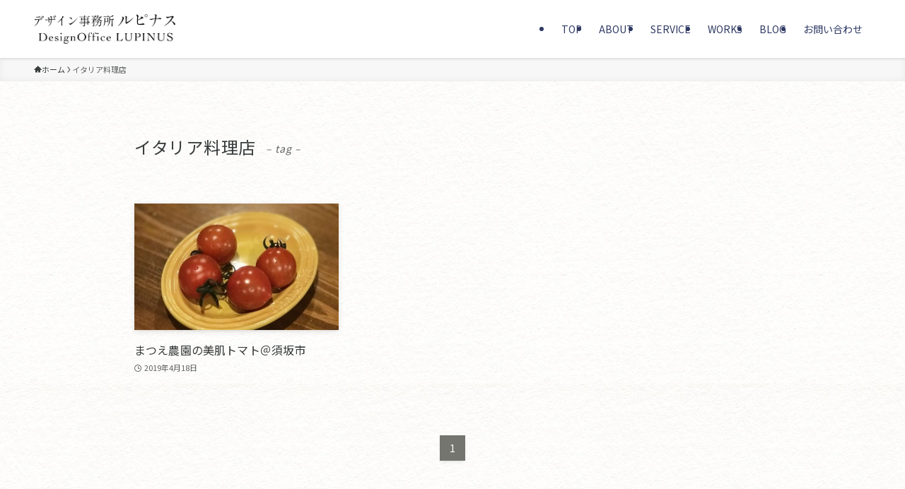

--- FILE ---
content_type: text/html; charset=UTF-8
request_url: https://lupinus-design.net/tag/%E3%82%A4%E3%82%BF%E3%83%AA%E3%82%A2%E6%96%99%E7%90%86%E5%BA%97/
body_size: 13195
content:
<!DOCTYPE html>
<html lang="ja"
	prefix="og: https://ogp.me/ns#"  data-loaded="false" data-scrolled="false" data-spmenu="closed">
<head>
<meta charset="utf-8">
<meta name="format-detection" content="telephone=no">
<meta http-equiv="X-UA-Compatible" content="IE=edge">
<meta name="viewport" content="width=device-width, viewport-fit=cover">
<title>イタリア料理店 | デザイン事務所ルピナス 長野県長野市 ホームページ印刷物デザイン制作</title>
	<style>img:is([sizes="auto" i], [sizes^="auto," i]) { contain-intrinsic-size: 3000px 1500px }</style>
	
		<!-- All in One SEO 4.1.1.2 -->
		<link rel="canonical" href="https://lupinus-design.net/tag/%E3%82%A4%E3%82%BF%E3%83%AA%E3%82%A2%E6%96%99%E7%90%86%E5%BA%97/" />
		<script type="application/ld+json" class="aioseo-schema">
			{"@context":"https:\/\/schema.org","@graph":[{"@type":"WebSite","@id":"https:\/\/lupinus-design.net\/#website","url":"https:\/\/lupinus-design.net\/","name":"\u30c7\u30b6\u30a4\u30f3\u4e8b\u52d9\u6240\u30eb\u30d4\u30ca\u30b9\u3000\u9577\u91ce\u770c\u9577\u91ce\u5e02 \u30db\u30fc\u30e0\u30da\u30fc\u30b8\u5370\u5237\u7269\u30c7\u30b6\u30a4\u30f3\u5236\u4f5c","description":"\u5973\u6027\u30c7\u30b6\u30a4\u30ca\u30fc\u306b\u3088\u308b\u30db\u30fc\u30e0\u30da\u30fc\u30b8\u5370\u5237\u7269\u5236\u4f5c\u3000\u30eb\u30d4\u30ca\u30b9\u30c7\u30b6\u30a4\u30f3 by  Emiko Kobayashi","publisher":{"@id":"https:\/\/lupinus-design.net\/#organization"}},{"@type":"Organization","@id":"https:\/\/lupinus-design.net\/#organization","name":"\u30eb\u30d4\u30ca\u30b9\u30c7\u30b6\u30a4\u30f3\u5236\u4f5c\u5ba4","url":"https:\/\/lupinus-design.net\/","sameAs":["https:\/\/twitter.com\/lupinusdesign"]},{"@type":"BreadcrumbList","@id":"https:\/\/lupinus-design.net\/tag\/%E3%82%A4%E3%82%BF%E3%83%AA%E3%82%A2%E6%96%99%E7%90%86%E5%BA%97\/#breadcrumblist","itemListElement":[{"@type":"ListItem","@id":"https:\/\/lupinus-design.net\/#listItem","position":"1","item":{"@id":"https:\/\/lupinus-design.net\/#item","name":"\u30db\u30fc\u30e0","description":"WORKS \u5236\u4f5c\u4e8b\u4f8b\u4e00\u89a7 BLOG ABOUT \u30c7\u30b6\u30a4\u30f3\u4e8b\u52d9\u6240\u30eb\u30d4\u30ca\u30b9\u3067\u306f\u3001\u30a6\u30a7\u30d6\u30fb\u5370\u5237\u7269\u30fb\u52d5\u753b\u30fbSNS\u8a2d\u8a08. [\u2026]","url":"https:\/\/lupinus-design.net\/"},"nextItem":"https:\/\/lupinus-design.net\/tag\/%e3%82%a4%e3%82%bf%e3%83%aa%e3%82%a2%e6%96%99%e7%90%86%e5%ba%97\/#listItem"},{"@type":"ListItem","@id":"https:\/\/lupinus-design.net\/tag\/%e3%82%a4%e3%82%bf%e3%83%aa%e3%82%a2%e6%96%99%e7%90%86%e5%ba%97\/#listItem","position":"2","item":{"@id":"https:\/\/lupinus-design.net\/tag\/%e3%82%a4%e3%82%bf%e3%83%aa%e3%82%a2%e6%96%99%e7%90%86%e5%ba%97\/#item","name":"\u30a4\u30bf\u30ea\u30a2\u6599\u7406\u5e97","url":"https:\/\/lupinus-design.net\/tag\/%e3%82%a4%e3%82%bf%e3%83%aa%e3%82%a2%e6%96%99%e7%90%86%e5%ba%97\/"},"previousItem":"https:\/\/lupinus-design.net\/#listItem"}]},{"@type":"CollectionPage","@id":"https:\/\/lupinus-design.net\/tag\/%E3%82%A4%E3%82%BF%E3%83%AA%E3%82%A2%E6%96%99%E7%90%86%E5%BA%97\/#collectionpage","url":"https:\/\/lupinus-design.net\/tag\/%E3%82%A4%E3%82%BF%E3%83%AA%E3%82%A2%E6%96%99%E7%90%86%E5%BA%97\/","name":"\u30a4\u30bf\u30ea\u30a2\u6599\u7406\u5e97 | \u30c7\u30b6\u30a4\u30f3\u4e8b\u52d9\u6240\u30eb\u30d4\u30ca\u30b9 \u9577\u91ce\u770c\u9577\u91ce\u5e02 \u30db\u30fc\u30e0\u30da\u30fc\u30b8\u5370\u5237\u7269\u30c7\u30b6\u30a4\u30f3\u5236\u4f5c","inLanguage":"ja","isPartOf":{"@id":"https:\/\/lupinus-design.net\/#website"},"breadcrumb":{"@id":"https:\/\/lupinus-design.net\/tag\/%E3%82%A4%E3%82%BF%E3%83%AA%E3%82%A2%E6%96%99%E7%90%86%E5%BA%97\/#breadcrumblist"}}]}
		</script>
		<!-- All in One SEO -->

<link rel='dns-prefetch' href='//webfonts.xserver.jp' />
<link rel="alternate" type="application/rss+xml" title="デザイン事務所ルピナス　長野県長野市 ホームページ印刷物デザイン制作 &raquo; フィード" href="https://lupinus-design.net/feed/" />
<link rel="alternate" type="application/rss+xml" title="デザイン事務所ルピナス　長野県長野市 ホームページ印刷物デザイン制作 &raquo; コメントフィード" href="https://lupinus-design.net/comments/feed/" />
<link rel="alternate" type="application/rss+xml" title="デザイン事務所ルピナス　長野県長野市 ホームページ印刷物デザイン制作 &raquo; イタリア料理店 タグのフィード" href="https://lupinus-design.net/tag/%e3%82%a4%e3%82%bf%e3%83%aa%e3%82%a2%e6%96%99%e7%90%86%e5%ba%97/feed/" />
<link rel='stylesheet' id='sb_instagram_styles-css' href='https://lupinus-design.net/wp-content/plugins/instagram-feed/css/sbi-styles.min.css?ver=2.9.8' type='text/css' media='all' />
<link rel='stylesheet' id='font-awesome-all-css' href='https://lupinus-design.net/wp-content/themes/swell/assets/font-awesome/v6/css/all.min.css?ver=2.15.0' type='text/css' media='all' />
<link rel='stylesheet' id='wp-block-library-css' href='https://lupinus-design.net/wp-includes/css/dist/block-library/style.min.css?ver=6.8.3' type='text/css' media='all' />
<link rel='stylesheet' id='swell-icons-css' href='https://lupinus-design.net/wp-content/themes/swell/build/css/swell-icons.css?ver=2.15.0' type='text/css' media='all' />
<link rel='stylesheet' id='main_style-css' href='https://lupinus-design.net/wp-content/themes/swell/build/css/main.css?ver=2.15.0' type='text/css' media='all' />
<link rel='stylesheet' id='swell_blocks-css' href='https://lupinus-design.net/wp-content/themes/swell/build/css/blocks.css?ver=2.15.0' type='text/css' media='all' />
<style id='swell_custom-inline-css' type='text/css'>
:root{--swl-fz--content:3.8vw;--swl-font_family:"Noto Sans JP", sans-serif;--swl-font_weight:400;--color_main:#75756f;--color_text:#383c3c;--color_link:#992672;--color_htag:#002249;--color_bg:#ffffff;--color_gradient1:#f4fce3;--color_gradient2:#ffc1ee;--color_main_thin:rgba(146, 146, 139, 0.05 );--color_main_dark:rgba(88, 88, 83, 1 );--color_list_check:#f5b1aa;--color_list_num:#996e6a;--color_list_good:#996e6a;--color_list_triangle:#f4e03a;--color_list_bad:#996e6a;--color_faq_q:#f5b1aa;--color_faq_a:#664a46;--color_icon_good:#3cd250;--color_icon_good_bg:#ecffe9;--color_icon_bad:#4b73eb;--color_icon_bad_bg:#eafaff;--color_icon_info:#f578b4;--color_icon_info_bg:#fff0fa;--color_icon_announce:#ffa537;--color_icon_announce_bg:#fff5f0;--color_icon_pen:#7a7a7a;--color_icon_pen_bg:#f7f7f7;--color_icon_book:#787364;--color_icon_book_bg:#f8f6ef;--color_icon_point:#f2d6c6;--color_icon_check:#dd80dd;--color_icon_batsu:#f36060;--color_icon_hatena:#5295cc;--color_icon_caution:#f7da38;--color_icon_memo:#84878a;--color_deep01:#e44141;--color_deep02:#3d79d5;--color_deep03:#63a84d;--color_deep04:#f09f4d;--color_pale01:#fff2f0;--color_pale02:#f3f8fd;--color_pale03:#f1f9ee;--color_pale04:#fdf9ee;--color_mark_blue:#f3eed5;--color_mark_green:#b9cdbf;--color_mark_yellow:#f5c9c4;--color_mark_orange:#e6c5cf;--border01:dotted 1px #dbdbdb;--border02:double 4px var(--color_main);--border03:dashed 2px var(--color_main);--border04:solid 1px #7c6b4c;--card_posts_thumb_ratio:61.805%;--list_posts_thumb_ratio:61.805%;--big_posts_thumb_ratio:61.805%;--thumb_posts_thumb_ratio:61.805%;--blogcard_thumb_ratio:56.25%;--color_header_bg:#ffffff;--color_header_text:#2e3963;--color_footer_bg:#ffffff;--color_footer_text:#2e3963;--container_size:1200px;--article_size:900px;--logo_size_sp:60px;--logo_size_pc:50px;--logo_size_pcfix:48px;}.swl-cell-bg[data-icon="doubleCircle"]{--cell-icon-color:#ffc977}.swl-cell-bg[data-icon="circle"]{--cell-icon-color:#94e29c}.swl-cell-bg[data-icon="triangle"]{--cell-icon-color:#eeda2f}.swl-cell-bg[data-icon="close"]{--cell-icon-color:#ec9191}.swl-cell-bg[data-icon="hatena"]{--cell-icon-color:#93c9da}.swl-cell-bg[data-icon="check"]{--cell-icon-color:#94e29c}.swl-cell-bg[data-icon="line"]{--cell-icon-color:#9b9b9b}.cap_box[data-colset="col1"]{--capbox-color:#f5b1aa;--capbox-color--bg:#fff8eb}.cap_box[data-colset="col2"]{--capbox-color:#996e6a;--capbox-color--bg:#ffffff}.cap_box[data-colset="col3"]{--capbox-color:#664a46;--capbox-color--bg:#fff0ef}.red_{--the-btn-color:#b9cdbf;--the-btn-color2:#ffbc49;--the-solid-shadow: rgba(139, 154, 143, 1 )}.blue_{--the-btn-color:#efd4cd;--the-btn-color2:#35eaff;--the-solid-shadow: rgba(179, 159, 154, 1 )}.green_{--the-btn-color:#99877a;--the-btn-color2:#756b49;--the-solid-shadow: rgba(115, 101, 92, 1 )}.is-style-btn_normal{--the-btn-radius:4px}.is-style-btn_solid{--the-btn-radius:4px}.is-style-btn_shiny{--the-btn-radius:4px}.is-style-btn_line{--the-btn-radius:4px}.post_content blockquote{padding:1.5em 2em 1.5em 3em}.post_content blockquote::before{content:"";display:block;width:5px;height:calc(100% - 3em);top:1.5em;left:1.5em;border-left:solid 1px rgba(180,180,180,.75);border-right:solid 1px rgba(180,180,180,.75);}.mark_blue{background:-webkit-linear-gradient(transparent 64%,var(--color_mark_blue) 0%);background:linear-gradient(transparent 64%,var(--color_mark_blue) 0%)}.mark_green{background:-webkit-linear-gradient(transparent 64%,var(--color_mark_green) 0%);background:linear-gradient(transparent 64%,var(--color_mark_green) 0%)}.mark_yellow{background:-webkit-linear-gradient(transparent 64%,var(--color_mark_yellow) 0%);background:linear-gradient(transparent 64%,var(--color_mark_yellow) 0%)}.mark_orange{background:-webkit-linear-gradient(transparent 64%,var(--color_mark_orange) 0%);background:linear-gradient(transparent 64%,var(--color_mark_orange) 0%)}[class*="is-style-icon_"]{color:#333;border-width:0}[class*="is-style-big_icon_"]{border-width:2px;border-style:solid}[data-col="gray"] .c-balloon__text{background:#f7f7f7;border-color:#ccc}[data-col="gray"] .c-balloon__before{border-right-color:#f7f7f7}[data-col="green"] .c-balloon__text{background:#d1f8c2;border-color:#9ddd93}[data-col="green"] .c-balloon__before{border-right-color:#d1f8c2}[data-col="blue"] .c-balloon__text{background:#e2f6ff;border-color:#93d2f0}[data-col="blue"] .c-balloon__before{border-right-color:#e2f6ff}[data-col="red"] .c-balloon__text{background:#ffebeb;border-color:#f48789}[data-col="red"] .c-balloon__before{border-right-color:#ffebeb}[data-col="yellow"] .c-balloon__text{background:#f9f7d2;border-color:#fbe593}[data-col="yellow"] .c-balloon__before{border-right-color:#f9f7d2}.-type-list2 .p-postList__body::after,.-type-big .p-postList__body::after{content: "READ MORE »";}.c-postThumb__cat{background-color:#75756f;color:#ffffff;background: repeating-linear-gradient(100deg, #75756f 0, rgba(187, 187, 178, 1 ) 100%)}.post_content h2:where(:not([class^="swell-block-"]):not(.faq_q):not(.p-postList__title)){border-left:solid 8px var(--color_htag);padding:.75em 1em;background:-webkit-linear-gradient(135deg, transparent 25%, rgba(0, 43, 91, 0.05 ) 25%, rgba(0, 43, 91, 0.05 ) 50%, transparent 50%, transparent 75%, rgba(0, 43, 91, 0.05 ) 75%, rgba(0, 43, 91, 0.05 ));background:linear-gradient(135deg, transparent 25%, rgba(0, 43, 91, 0.05 ) 25%, rgba(0, 43, 91, 0.05 ) 50%, transparent 50%, transparent 75%, rgba(0, 43, 91, 0.05 ) 75%, rgba(0, 43, 91, 0.05 ));background-size:4px 4px}.post_content h2:where(:not([class^="swell-block-"]):not(.faq_q):not(.p-postList__title))::before{position:absolute;display:block;pointer-events:none}.post_content h2.is-style-section_ttl{padding:0 5.5em}.post_content h2.is-style-section_ttl::before,.post_content h2.is-style-section_ttl::after{position:absolute;top:50%;bottom:auto;display:block;width:3em;height:1px;pointer-events:none;content:"";background:#2e3963}.post_content h2.is-style-section_ttl::before{left:2em;right:auto}.post_content h2.is-style-section_ttl::after{left:auto;right:2em}.post_content h2.is-style-section_ttl.has-text-align-left{padding-left:1.75em;padding-right:0}.post_content h2.is-style-section_ttl.has-text-align-left::before{width:1em; left:0}.post_content h2.is-style-section_ttl.has-text-align-left::after{content:none}.post_content h2.is-style-section_ttl.has-text-align-right{padding-left:0;padding-right:1.75em}.post_content h2.is-style-section_ttl.has-text-align-right::before{content:none}.post_content h2.is-style-section_ttl.has-text-align-right::after{width:1em; right:0}.l-footer__widgetArea{color:#2e3963}#body_wrap{background:url(https://lupinus-design.net/wp-content/uploads/2021/07/white.jpg) repeat left top}.l-header{box-shadow: 0 1px 4px rgba(0,0,0,.12)}.l-header__menuBtn{order:1}.l-header__customBtn{order:3}.c-gnav a::after{background:var(--color_header_text);width:100%;height:2px;transform:scaleX(0)}.p-spHeadMenu .menu-item.-current{border-bottom-color:var(--color_header_text)}.c-gnav > li:hover > a::after,.c-gnav > .-current > a::after{transform: scaleX(1)}.c-gnav .sub-menu{color:#333;background:#fff}.l-fixHeader::before{opacity:0.7}.c-widget__title.-spmenu{padding:.5em}.c-widget__title.-spmenu::before{content:"";bottom:0;left:0;width:40%;z-index:1;background:var(--color_main)}.c-widget__title.-spmenu::after{content:"";bottom:0;left:0;width:100%;background:var(--color_border)}.c-widget__title.-footer{padding:.5em}.c-widget__title.-footer::before{content:"";bottom:0;left:0;width:40%;z-index:1;background:var(--color_main)}.c-widget__title.-footer::after{content:"";bottom:0;left:0;width:100%;background:var(--color_border)}.c-secTitle{padding:.5em}.c-secTitle::before{content:"";bottom:0;left:0;width:40%;z-index:1;background:var(--color_main)}.c-secTitle::after{content:"";bottom:0;left:0;width:100%;background:var(--color_border)}.p-spMenu{color:#2e3963}.p-spMenu__inner::before{background:#ffffff;opacity:0.9}.p-spMenu__overlay{background:#2e3963;opacity:0.6}[class*="page-numbers"]{color:#fff;background-color:#dedede}.l-topTitleArea.c-filterLayer::before{background-color:#eeee22;opacity:0.2;content:""}@media screen and (min-width: 960px){:root{}}@media screen and (max-width: 959px){:root{}#body_wrap{background-image:url(https://lupinus-design.net/wp-content/uploads/2016/06/bgbg.jpg)}.l-header__logo{order:2;text-align:center}}@media screen and (min-width: 600px){:root{--swl-fz--content:14px;}}@media screen and (max-width: 599px){:root{}.post_content h2.is-style-section_ttl{padding:0 3.5em}.post_content h2.is-style-section_ttl::before{width:2em;left:1em}.post_content h2.is-style-section_ttl::after{width:2em;right:1em}}@media (min-width: 1108px) {.alignwide{left:-100px;width:calc(100% + 200px);}}@media (max-width: 1108px) {.-sidebar-off .swell-block-fullWide__inner.l-container .alignwide{left:0px;width:100%;}}.l-fixHeader .l-fixHeader__gnav{order:0}[data-scrolled=true] .l-fixHeader[data-ready]{opacity:1;-webkit-transform:translateY(0)!important;transform:translateY(0)!important;visibility:visible}.-body-solid .l-fixHeader{box-shadow:0 2px 4px var(--swl-color_shadow)}.l-fixHeader__inner{align-items:stretch;color:var(--color_header_text);display:flex;padding-bottom:0;padding-top:0;position:relative;z-index:1}.l-fixHeader__logo{align-items:center;display:flex;line-height:1;margin-right:24px;order:0;padding:16px 0}.is-style-btn_normal a,.is-style-btn_shiny a{box-shadow:var(--swl-btn_shadow)}.c-shareBtns__btn,.is-style-balloon>.c-tabList .c-tabList__button,.p-snsCta,[class*=page-numbers]{box-shadow:var(--swl-box_shadow)}.p-articleThumb__img,.p-articleThumb__youtube{box-shadow:var(--swl-img_shadow)}.p-pickupBanners__item .c-bannerLink,.p-postList__thumb{box-shadow:0 2px 8px rgba(0,0,0,.1),0 4px 4px -4px rgba(0,0,0,.1)}.p-postList.-w-ranking li:before{background-image:repeating-linear-gradient(-45deg,hsla(0,0%,100%,.1),hsla(0,0%,100%,.1) 6px,transparent 0,transparent 12px);box-shadow:1px 1px 4px rgba(0,0,0,.2)}@media (min-width:960px){.-series .l-header__inner{align-items:stretch;display:flex}.-series .l-header__logo{align-items:center;display:flex;flex-wrap:wrap;margin-right:24px;padding:16px 0}.-series .l-header__logo .c-catchphrase{font-size:13px;padding:4px 0}.-series .c-headLogo{margin-right:16px}.-series-right .l-header__inner{justify-content:space-between}.-series-right .c-gnavWrap{margin-left:auto}.-series-right .w-header{margin-left:12px}.-series-left .w-header{margin-left:auto}}@media (min-width:960px) and (min-width:600px){.-series .c-headLogo{max-width:400px}}.c-submenuToggleBtn:after{content:"";height:100%;left:0;position:absolute;top:0;width:100%;z-index:0}.c-submenuToggleBtn{cursor:pointer;display:block;height:2em;line-height:2;position:absolute;right:8px;text-align:center;top:50%;-webkit-transform:translateY(-50%);transform:translateY(-50%);width:2em;z-index:1}.c-submenuToggleBtn:before{content:"\e910";display:inline-block;font-family:icomoon;font-size:14px;transition:-webkit-transform .25s;transition:transform .25s;transition:transform .25s,-webkit-transform .25s}.c-submenuToggleBtn:after{border:1px solid;opacity:.15;transition:background-color .25s}.c-submenuToggleBtn.is-opened:before{-webkit-transform:rotate(-180deg);transform:rotate(-180deg)}.widget_categories>ul>.cat-item>a,.wp-block-categories-list>li>a{padding-left:1.75em}.c-listMenu a{padding:.75em .5em;position:relative}.c-gnav .sub-menu a:not(:last-child),.c-listMenu a:not(:last-child){padding-right:40px}.c-gnav .sub-menu .sub-menu{box-shadow:none}.c-gnav .sub-menu .sub-menu,.c-listMenu .children,.c-listMenu .sub-menu{height:0;margin:0;opacity:0;overflow:hidden;position:relative;transition:.25s}.c-gnav .sub-menu .sub-menu.is-opened,.c-listMenu .children.is-opened,.c-listMenu .sub-menu.is-opened{height:auto;opacity:1;visibility:visible}.c-gnav .sub-menu .sub-menu a,.c-listMenu .children a,.c-listMenu .sub-menu a{font-size:.9em;padding-left:1.5em}.c-gnav .sub-menu .sub-menu ul a,.c-listMenu .children ul a,.c-listMenu .sub-menu ul a{padding-left:2.25em}@media (min-width:600px){.c-submenuToggleBtn{height:28px;line-height:28px;transition:background-color .25s;width:28px}}@media (min-width:960px){.c-submenuToggleBtn:hover:after{background-color:currentcolor}}:root{--color_content_bg:var(--color_bg);}.c-widget__title.-side{padding:.5em}.c-widget__title.-side::before{content:"";bottom:0;left:0;width:40%;z-index:1;background:var(--color_main)}.c-widget__title.-side::after{content:"";bottom:0;left:0;width:100%;background:var(--color_border)}@media screen and (min-width: 960px){:root{}}@media screen and (max-width: 959px){:root{}}@media screen and (min-width: 600px){:root{}}@media screen and (max-width: 599px){:root{}}.swell-block-fullWide__inner.l-container{--swl-fw_inner_pad:var(--swl-pad_container,0px)}@media (min-width:960px){.-sidebar-on .l-content .alignfull,.-sidebar-on .l-content .alignwide{left:-16px;width:calc(100% + 32px)}.swell-block-fullWide__inner.l-article{--swl-fw_inner_pad:var(--swl-pad_post_content,0px)}.-sidebar-on .swell-block-fullWide__inner .alignwide{left:0;width:100%}.-sidebar-on .swell-block-fullWide__inner .alignfull{left:calc(0px - var(--swl-fw_inner_pad, 0))!important;margin-left:0!important;margin-right:0!important;width:calc(100% + var(--swl-fw_inner_pad, 0)*2)!important}}.-index-off .p-toc,.swell-toc-placeholder:empty{display:none}.p-toc.-modal{height:100%;margin:0;overflow-y:auto;padding:0}#main_content .p-toc{border-radius:var(--swl-radius--2,0);margin:4em auto;max-width:800px}#sidebar .p-toc{margin-top:-.5em}.p-toc .__pn:before{content:none!important;counter-increment:none}.p-toc .__prev{margin:0 0 1em}.p-toc .__next{margin:1em 0 0}.p-toc.is-omitted:not([data-omit=ct]) [data-level="2"] .p-toc__childList{height:0;margin-bottom:-.5em;visibility:hidden}.p-toc.is-omitted:not([data-omit=nest]){position:relative}.p-toc.is-omitted:not([data-omit=nest]):before{background:linear-gradient(hsla(0,0%,100%,0),var(--color_bg));bottom:5em;content:"";height:4em;left:0;opacity:.75;pointer-events:none;position:absolute;width:100%;z-index:1}.p-toc.is-omitted:not([data-omit=nest]):after{background:var(--color_bg);bottom:0;content:"";height:5em;left:0;opacity:.75;position:absolute;width:100%;z-index:1}.p-toc.is-omitted:not([data-omit=nest]) .__next,.p-toc.is-omitted:not([data-omit=nest]) [data-omit="1"]{display:none}.p-toc .p-toc__expandBtn{background-color:#f7f7f7;border:rgba(0,0,0,.2);border-radius:5em;box-shadow:0 0 0 1px #bbb;color:#333;display:block;font-size:14px;line-height:1.5;margin:.75em auto 0;min-width:6em;padding:.5em 1em;position:relative;transition:box-shadow .25s;z-index:2}.p-toc[data-omit=nest] .p-toc__expandBtn{display:inline-block;font-size:13px;margin:0 0 0 1.25em;padding:.5em .75em}.p-toc:not([data-omit=nest]) .p-toc__expandBtn:after,.p-toc:not([data-omit=nest]) .p-toc__expandBtn:before{border-top-color:inherit;border-top-style:dotted;border-top-width:3px;content:"";display:block;height:1px;position:absolute;top:calc(50% - 1px);transition:border-color .25s;width:100%;width:22px}.p-toc:not([data-omit=nest]) .p-toc__expandBtn:before{right:calc(100% + 1em)}.p-toc:not([data-omit=nest]) .p-toc__expandBtn:after{left:calc(100% + 1em)}.p-toc.is-expanded .p-toc__expandBtn{border-color:transparent}.p-toc__ttl{display:block;font-size:1.2em;line-height:1;position:relative;text-align:center}.p-toc__ttl:before{content:"\e918";display:inline-block;font-family:icomoon;margin-right:.5em;padding-bottom:2px;vertical-align:middle}#index_modal .p-toc__ttl{margin-bottom:.5em}.p-toc__list li{line-height:1.6}.p-toc__list>li+li{margin-top:.5em}.p-toc__list .p-toc__childList{padding-left:.5em}.p-toc__list [data-level="3"]{font-size:.9em}.p-toc__list .mininote{display:none}.post_content .p-toc__list{padding-left:0}#sidebar .p-toc__list{margin-bottom:0}#sidebar .p-toc__list .p-toc__childList{padding-left:0}.p-toc__link{color:inherit;font-size:inherit;text-decoration:none}.p-toc__link:hover{opacity:.8}.p-toc.-double{background:var(--color_gray);background:linear-gradient(-45deg,transparent 25%,var(--color_gray) 25%,var(--color_gray) 50%,transparent 50%,transparent 75%,var(--color_gray) 75%,var(--color_gray));background-clip:padding-box;background-size:4px 4px;border-bottom:4px double var(--color_border);border-top:4px double var(--color_border);padding:1.5em 1em 1em}.p-toc.-double .p-toc__ttl{margin-bottom:.75em}@media (min-width:960px){#main_content .p-toc{width:92%}}@media (hover:hover){.p-toc .p-toc__expandBtn:hover{border-color:transparent;box-shadow:0 0 0 2px currentcolor}}@media (min-width:600px){.p-toc.-double{padding:2em}}
</style>
<link rel='stylesheet' id='swell-parts/footer-css' href='https://lupinus-design.net/wp-content/themes/swell/build/css/modules/parts/footer.css?ver=2.15.0' type='text/css' media='all' />
<link rel='stylesheet' id='swell-page/term-css' href='https://lupinus-design.net/wp-content/themes/swell/build/css/modules/page/term.css?ver=2.15.0' type='text/css' media='all' />
<style id='classic-theme-styles-inline-css' type='text/css'>
/*! This file is auto-generated */
.wp-block-button__link{color:#fff;background-color:#32373c;border-radius:9999px;box-shadow:none;text-decoration:none;padding:calc(.667em + 2px) calc(1.333em + 2px);font-size:1.125em}.wp-block-file__button{background:#32373c;color:#fff;text-decoration:none}
</style>
<style id='global-styles-inline-css' type='text/css'>
:root{--wp--preset--aspect-ratio--square: 1;--wp--preset--aspect-ratio--4-3: 4/3;--wp--preset--aspect-ratio--3-4: 3/4;--wp--preset--aspect-ratio--3-2: 3/2;--wp--preset--aspect-ratio--2-3: 2/3;--wp--preset--aspect-ratio--16-9: 16/9;--wp--preset--aspect-ratio--9-16: 9/16;--wp--preset--color--black: #000;--wp--preset--color--cyan-bluish-gray: #abb8c3;--wp--preset--color--white: #fff;--wp--preset--color--pale-pink: #f78da7;--wp--preset--color--vivid-red: #cf2e2e;--wp--preset--color--luminous-vivid-orange: #ff6900;--wp--preset--color--luminous-vivid-amber: #fcb900;--wp--preset--color--light-green-cyan: #7bdcb5;--wp--preset--color--vivid-green-cyan: #00d084;--wp--preset--color--pale-cyan-blue: #8ed1fc;--wp--preset--color--vivid-cyan-blue: #0693e3;--wp--preset--color--vivid-purple: #9b51e0;--wp--preset--color--swl-main: var(--color_main);--wp--preset--color--swl-main-thin: var(--color_main_thin);--wp--preset--color--swl-gray: var(--color_gray);--wp--preset--color--swl-deep-01: var(--color_deep01);--wp--preset--color--swl-deep-02: var(--color_deep02);--wp--preset--color--swl-deep-03: var(--color_deep03);--wp--preset--color--swl-deep-04: var(--color_deep04);--wp--preset--color--swl-pale-01: var(--color_pale01);--wp--preset--color--swl-pale-02: var(--color_pale02);--wp--preset--color--swl-pale-03: var(--color_pale03);--wp--preset--color--swl-pale-04: var(--color_pale04);--wp--preset--gradient--vivid-cyan-blue-to-vivid-purple: linear-gradient(135deg,rgba(6,147,227,1) 0%,rgb(155,81,224) 100%);--wp--preset--gradient--light-green-cyan-to-vivid-green-cyan: linear-gradient(135deg,rgb(122,220,180) 0%,rgb(0,208,130) 100%);--wp--preset--gradient--luminous-vivid-amber-to-luminous-vivid-orange: linear-gradient(135deg,rgba(252,185,0,1) 0%,rgba(255,105,0,1) 100%);--wp--preset--gradient--luminous-vivid-orange-to-vivid-red: linear-gradient(135deg,rgba(255,105,0,1) 0%,rgb(207,46,46) 100%);--wp--preset--gradient--very-light-gray-to-cyan-bluish-gray: linear-gradient(135deg,rgb(238,238,238) 0%,rgb(169,184,195) 100%);--wp--preset--gradient--cool-to-warm-spectrum: linear-gradient(135deg,rgb(74,234,220) 0%,rgb(151,120,209) 20%,rgb(207,42,186) 40%,rgb(238,44,130) 60%,rgb(251,105,98) 80%,rgb(254,248,76) 100%);--wp--preset--gradient--blush-light-purple: linear-gradient(135deg,rgb(255,206,236) 0%,rgb(152,150,240) 100%);--wp--preset--gradient--blush-bordeaux: linear-gradient(135deg,rgb(254,205,165) 0%,rgb(254,45,45) 50%,rgb(107,0,62) 100%);--wp--preset--gradient--luminous-dusk: linear-gradient(135deg,rgb(255,203,112) 0%,rgb(199,81,192) 50%,rgb(65,88,208) 100%);--wp--preset--gradient--pale-ocean: linear-gradient(135deg,rgb(255,245,203) 0%,rgb(182,227,212) 50%,rgb(51,167,181) 100%);--wp--preset--gradient--electric-grass: linear-gradient(135deg,rgb(202,248,128) 0%,rgb(113,206,126) 100%);--wp--preset--gradient--midnight: linear-gradient(135deg,rgb(2,3,129) 0%,rgb(40,116,252) 100%);--wp--preset--font-size--small: 0.9em;--wp--preset--font-size--medium: 1.1em;--wp--preset--font-size--large: 1.25em;--wp--preset--font-size--x-large: 42px;--wp--preset--font-size--xs: 0.75em;--wp--preset--font-size--huge: 1.6em;--wp--preset--spacing--20: 0.44rem;--wp--preset--spacing--30: 0.67rem;--wp--preset--spacing--40: 1rem;--wp--preset--spacing--50: 1.5rem;--wp--preset--spacing--60: 2.25rem;--wp--preset--spacing--70: 3.38rem;--wp--preset--spacing--80: 5.06rem;--wp--preset--shadow--natural: 6px 6px 9px rgba(0, 0, 0, 0.2);--wp--preset--shadow--deep: 12px 12px 50px rgba(0, 0, 0, 0.4);--wp--preset--shadow--sharp: 6px 6px 0px rgba(0, 0, 0, 0.2);--wp--preset--shadow--outlined: 6px 6px 0px -3px rgba(255, 255, 255, 1), 6px 6px rgba(0, 0, 0, 1);--wp--preset--shadow--crisp: 6px 6px 0px rgba(0, 0, 0, 1);}:where(.is-layout-flex){gap: 0.5em;}:where(.is-layout-grid){gap: 0.5em;}body .is-layout-flex{display: flex;}.is-layout-flex{flex-wrap: wrap;align-items: center;}.is-layout-flex > :is(*, div){margin: 0;}body .is-layout-grid{display: grid;}.is-layout-grid > :is(*, div){margin: 0;}:where(.wp-block-columns.is-layout-flex){gap: 2em;}:where(.wp-block-columns.is-layout-grid){gap: 2em;}:where(.wp-block-post-template.is-layout-flex){gap: 1.25em;}:where(.wp-block-post-template.is-layout-grid){gap: 1.25em;}.has-black-color{color: var(--wp--preset--color--black) !important;}.has-cyan-bluish-gray-color{color: var(--wp--preset--color--cyan-bluish-gray) !important;}.has-white-color{color: var(--wp--preset--color--white) !important;}.has-pale-pink-color{color: var(--wp--preset--color--pale-pink) !important;}.has-vivid-red-color{color: var(--wp--preset--color--vivid-red) !important;}.has-luminous-vivid-orange-color{color: var(--wp--preset--color--luminous-vivid-orange) !important;}.has-luminous-vivid-amber-color{color: var(--wp--preset--color--luminous-vivid-amber) !important;}.has-light-green-cyan-color{color: var(--wp--preset--color--light-green-cyan) !important;}.has-vivid-green-cyan-color{color: var(--wp--preset--color--vivid-green-cyan) !important;}.has-pale-cyan-blue-color{color: var(--wp--preset--color--pale-cyan-blue) !important;}.has-vivid-cyan-blue-color{color: var(--wp--preset--color--vivid-cyan-blue) !important;}.has-vivid-purple-color{color: var(--wp--preset--color--vivid-purple) !important;}.has-black-background-color{background-color: var(--wp--preset--color--black) !important;}.has-cyan-bluish-gray-background-color{background-color: var(--wp--preset--color--cyan-bluish-gray) !important;}.has-white-background-color{background-color: var(--wp--preset--color--white) !important;}.has-pale-pink-background-color{background-color: var(--wp--preset--color--pale-pink) !important;}.has-vivid-red-background-color{background-color: var(--wp--preset--color--vivid-red) !important;}.has-luminous-vivid-orange-background-color{background-color: var(--wp--preset--color--luminous-vivid-orange) !important;}.has-luminous-vivid-amber-background-color{background-color: var(--wp--preset--color--luminous-vivid-amber) !important;}.has-light-green-cyan-background-color{background-color: var(--wp--preset--color--light-green-cyan) !important;}.has-vivid-green-cyan-background-color{background-color: var(--wp--preset--color--vivid-green-cyan) !important;}.has-pale-cyan-blue-background-color{background-color: var(--wp--preset--color--pale-cyan-blue) !important;}.has-vivid-cyan-blue-background-color{background-color: var(--wp--preset--color--vivid-cyan-blue) !important;}.has-vivid-purple-background-color{background-color: var(--wp--preset--color--vivid-purple) !important;}.has-black-border-color{border-color: var(--wp--preset--color--black) !important;}.has-cyan-bluish-gray-border-color{border-color: var(--wp--preset--color--cyan-bluish-gray) !important;}.has-white-border-color{border-color: var(--wp--preset--color--white) !important;}.has-pale-pink-border-color{border-color: var(--wp--preset--color--pale-pink) !important;}.has-vivid-red-border-color{border-color: var(--wp--preset--color--vivid-red) !important;}.has-luminous-vivid-orange-border-color{border-color: var(--wp--preset--color--luminous-vivid-orange) !important;}.has-luminous-vivid-amber-border-color{border-color: var(--wp--preset--color--luminous-vivid-amber) !important;}.has-light-green-cyan-border-color{border-color: var(--wp--preset--color--light-green-cyan) !important;}.has-vivid-green-cyan-border-color{border-color: var(--wp--preset--color--vivid-green-cyan) !important;}.has-pale-cyan-blue-border-color{border-color: var(--wp--preset--color--pale-cyan-blue) !important;}.has-vivid-cyan-blue-border-color{border-color: var(--wp--preset--color--vivid-cyan-blue) !important;}.has-vivid-purple-border-color{border-color: var(--wp--preset--color--vivid-purple) !important;}.has-vivid-cyan-blue-to-vivid-purple-gradient-background{background: var(--wp--preset--gradient--vivid-cyan-blue-to-vivid-purple) !important;}.has-light-green-cyan-to-vivid-green-cyan-gradient-background{background: var(--wp--preset--gradient--light-green-cyan-to-vivid-green-cyan) !important;}.has-luminous-vivid-amber-to-luminous-vivid-orange-gradient-background{background: var(--wp--preset--gradient--luminous-vivid-amber-to-luminous-vivid-orange) !important;}.has-luminous-vivid-orange-to-vivid-red-gradient-background{background: var(--wp--preset--gradient--luminous-vivid-orange-to-vivid-red) !important;}.has-very-light-gray-to-cyan-bluish-gray-gradient-background{background: var(--wp--preset--gradient--very-light-gray-to-cyan-bluish-gray) !important;}.has-cool-to-warm-spectrum-gradient-background{background: var(--wp--preset--gradient--cool-to-warm-spectrum) !important;}.has-blush-light-purple-gradient-background{background: var(--wp--preset--gradient--blush-light-purple) !important;}.has-blush-bordeaux-gradient-background{background: var(--wp--preset--gradient--blush-bordeaux) !important;}.has-luminous-dusk-gradient-background{background: var(--wp--preset--gradient--luminous-dusk) !important;}.has-pale-ocean-gradient-background{background: var(--wp--preset--gradient--pale-ocean) !important;}.has-electric-grass-gradient-background{background: var(--wp--preset--gradient--electric-grass) !important;}.has-midnight-gradient-background{background: var(--wp--preset--gradient--midnight) !important;}.has-small-font-size{font-size: var(--wp--preset--font-size--small) !important;}.has-medium-font-size{font-size: var(--wp--preset--font-size--medium) !important;}.has-large-font-size{font-size: var(--wp--preset--font-size--large) !important;}.has-x-large-font-size{font-size: var(--wp--preset--font-size--x-large) !important;}
:where(.wp-block-post-template.is-layout-flex){gap: 1.25em;}:where(.wp-block-post-template.is-layout-grid){gap: 1.25em;}
:where(.wp-block-columns.is-layout-flex){gap: 2em;}:where(.wp-block-columns.is-layout-grid){gap: 2em;}
:root :where(.wp-block-pullquote){font-size: 1.5em;line-height: 1.6;}
</style>
<link rel='stylesheet' id='contact-form-7-css' href='https://lupinus-design.net/wp-content/plugins/contact-form-7/includes/css/styles.css?ver=4.5' type='text/css' media='all' />
<link rel='stylesheet' id='fancybox-css' href='https://lupinus-design.net/wp-content/plugins/easy-fancybox/css/jquery.fancybox.min.css?ver=1.3.24' type='text/css' media='screen' />
<link rel='stylesheet' id='child_style-css' href='https://lupinus-design.net/wp-content/themes/swell_child/style.css?ver=20251109114914' type='text/css' media='all' />
<script type="text/javascript" src="https://lupinus-design.net/wp-includes/js/jquery/jquery.min.js?ver=3.7.1" id="jquery-core-js"></script>
<script type="text/javascript" src="//webfonts.xserver.jp/js/xserverv3.js?fadein=0&amp;ver=2.0.4" id="typesquare_std-js"></script>

<link href="https://fonts.googleapis.com/css?family=Noto+Sans+JP:400,700&#038;display=swap" rel="stylesheet">
<noscript><link href="https://lupinus-design.net/wp-content/themes/swell/build/css/noscript.css" rel="stylesheet"></noscript>
<link rel="https://api.w.org/" href="https://lupinus-design.net/wp-json/" /><link rel="alternate" title="JSON" type="application/json" href="https://lupinus-design.net/wp-json/wp/v2/tags/233" /><style type='text/css'>
    #post-1608 h1,#post-1608 h2,#post-1608 h3,#post-1608 sitename,#post-1608 .entry-title,#post-1608 .profileside{ font-family: "見出ゴMB31";}#post-1608 h4,#post-1608 h5,#post-1608 h6{ font-family: "見出ゴMB31";}#post-1608.hentry,#post-1608 a{ font-family: "中ゴシックBBB";}#post-1608 strong,#post-1608 b{ font-family: "中ゴシックBBB";}</style>
<link rel="icon" href="https://lupinus-design.net/wp-content/uploads/2021/07/cropped-lupinusdesign-32x32.jpg" sizes="32x32" />
<link rel="icon" href="https://lupinus-design.net/wp-content/uploads/2021/07/cropped-lupinusdesign-192x192.jpg" sizes="192x192" />
<link rel="apple-touch-icon" href="https://lupinus-design.net/wp-content/uploads/2021/07/cropped-lupinusdesign-180x180.jpg" />
<meta name="msapplication-TileImage" content="https://lupinus-design.net/wp-content/uploads/2021/07/cropped-lupinusdesign-270x270.jpg" />
		<style type="text/css" id="wp-custom-css">
			.twitter_wrap{
  margin-left: auto;
  margin-right: auto;
  width: 80%;
  max-width: 500px;
}

.twitter_wrap iframe{
  width: 100% !important;
}

h2 { margin:0px 0px; 
	padding: 0px 10px;
	font-weight: normal;
letter-spacing: 0.03em }

h1 { font-weight: normal; 
letter-spacing: 0.03em; }

.p-postList__item .p-postList__title { padding: 0px 0px; font-weight: normal;  letter-spacing: 0.01em;}


		</style>
		
<link rel="stylesheet" href="https://lupinus-design.net/wp-content/themes/swell/build/css/print.css" media="print" >
</head>
<body>
<div id="body_wrap" class="archive tag tag-233 wp-theme-swell wp-child-theme-swell_child -body-solid -index-off -sidebar-off -frame-off id_233" >
<div id="sp_menu" class="p-spMenu -left">
	<div class="p-spMenu__inner">
		<div class="p-spMenu__closeBtn">
			<button class="c-iconBtn -menuBtn c-plainBtn" data-onclick="toggleMenu" aria-label="メニューを閉じる">
				<i class="c-iconBtn__icon icon-close-thin"></i>
			</button>
		</div>
		<div class="p-spMenu__body">
			<div class="c-widget__title -spmenu">
				：サイトメニュー			</div>
			<div class="p-spMenu__nav">
				<ul class="c-spnav c-listMenu"><li class="menu-item menu-item-type-post_type menu-item-object-page menu-item-home menu-item-6930"><a href="https://lupinus-design.net/">TOP</a></li>
<li class="menu-item menu-item-type-post_type menu-item-object-page menu-item-7502"><a href="https://lupinus-design.net/vision/">ABOUT</a></li>
<li class="menu-item menu-item-type-post_type menu-item-object-page menu-item-6522"><a href="https://lupinus-design.net/menu/">SERVICE</a></li>
<li class="menu-item menu-item-type-taxonomy menu-item-object-category menu-item-8334"><a href="https://lupinus-design.net/category/works/">WORKS</a></li>
<li class="menu-item menu-item-type-taxonomy menu-item-object-category menu-item-8786"><a href="https://lupinus-design.net/category/blog/">BLOG</a></li>
<li class="menu-item menu-item-type-post_type menu-item-object-page menu-item-6439"><a href="https://lupinus-design.net/contact/">お問い合わせ</a></li>
</ul>			</div>
					</div>
	</div>
	<div class="p-spMenu__overlay c-overlay" data-onclick="toggleMenu"></div>
</div>
<header id="header" class="l-header -series -series-right" data-spfix="1">
		<div class="l-header__inner l-container">
		<div class="l-header__logo">
			<div class="c-headLogo -img"><a href="https://lupinus-design.net/" title="デザイン事務所ルピナス　長野県長野市 ホームページ印刷物デザイン制作" class="c-headLogo__link" rel="home"><img width="919" height="230"  src="https://lupinus-design.net/wp-content/uploads/2023/08/logo_height230-1.png" alt="デザイン事務所ルピナス　長野県長野市 ホームページ印刷物デザイン制作" class="c-headLogo__img" srcset="https://lupinus-design.net/wp-content/uploads/2023/08/logo_height230-1.png 919w, https://lupinus-design.net/wp-content/uploads/2023/08/logo_height230-1-450x113.png 450w, https://lupinus-design.net/wp-content/uploads/2023/08/logo_height230-1-700x175.png 700w, https://lupinus-design.net/wp-content/uploads/2023/08/logo_height230-1-150x38.png 150w, https://lupinus-design.net/wp-content/uploads/2023/08/logo_height230-1-768x192.png 768w" sizes="(max-width: 959px) 50vw, 800px" decoding="async" loading="eager" ></a></div>					</div>
		<nav id="gnav" class="l-header__gnav c-gnavWrap">
					<ul class="c-gnav">
			<li class="menu-item menu-item-type-post_type menu-item-object-page menu-item-home menu-item-6930"><a href="https://lupinus-design.net/"><span class="ttl">TOP</span></a></li>
<li class="menu-item menu-item-type-post_type menu-item-object-page menu-item-7502"><a href="https://lupinus-design.net/vision/"><span class="ttl">ABOUT</span></a></li>
<li class="menu-item menu-item-type-post_type menu-item-object-page menu-item-6522"><a href="https://lupinus-design.net/menu/"><span class="ttl">SERVICE</span></a></li>
<li class="menu-item menu-item-type-taxonomy menu-item-object-category menu-item-8334"><a href="https://lupinus-design.net/category/works/"><span class="ttl">WORKS</span></a></li>
<li class="menu-item menu-item-type-taxonomy menu-item-object-category menu-item-8786"><a href="https://lupinus-design.net/category/blog/"><span class="ttl">BLOG</span></a></li>
<li class="menu-item menu-item-type-post_type menu-item-object-page menu-item-6439"><a href="https://lupinus-design.net/contact/"><span class="ttl">お問い合わせ</span></a></li>
					</ul>
			</nav>
		<div class="l-header__customBtn sp_">
			<a href="https://lupinus-design.net/contact/" class="c-iconBtn">
			<i class="c-iconBtn__icon icon-mail"></i>
							<span class="c-iconBtn__label">お問合せ</span>
					</a>
	</div>
<div class="l-header__menuBtn sp_">
	<button class="c-iconBtn -menuBtn c-plainBtn" data-onclick="toggleMenu" aria-label="メニューボタン">
		<i class="c-iconBtn__icon icon-menu-thin"></i>
					<span class="c-iconBtn__label">MENU</span>
			</button>
</div>
	</div>
	</header>
<div id="fix_header" class="l-fixHeader -series -series-right">
	<div class="l-fixHeader__inner l-container">
		<div class="l-fixHeader__logo">
			<div class="c-headLogo -img"><a href="https://lupinus-design.net/" title="デザイン事務所ルピナス　長野県長野市 ホームページ印刷物デザイン制作" class="c-headLogo__link" rel="home"><img width="919" height="230"  src="https://lupinus-design.net/wp-content/uploads/2023/08/logo_height230-1.png" alt="デザイン事務所ルピナス　長野県長野市 ホームページ印刷物デザイン制作" class="c-headLogo__img" srcset="https://lupinus-design.net/wp-content/uploads/2023/08/logo_height230-1.png 919w, https://lupinus-design.net/wp-content/uploads/2023/08/logo_height230-1-450x113.png 450w, https://lupinus-design.net/wp-content/uploads/2023/08/logo_height230-1-700x175.png 700w, https://lupinus-design.net/wp-content/uploads/2023/08/logo_height230-1-150x38.png 150w, https://lupinus-design.net/wp-content/uploads/2023/08/logo_height230-1-768x192.png 768w" sizes="(max-width: 959px) 50vw, 800px" decoding="async" loading="eager" ></a></div>		</div>
		<div class="l-fixHeader__gnav c-gnavWrap">
					<ul class="c-gnav">
			<li class="menu-item menu-item-type-post_type menu-item-object-page menu-item-home menu-item-6930"><a href="https://lupinus-design.net/"><span class="ttl">TOP</span></a></li>
<li class="menu-item menu-item-type-post_type menu-item-object-page menu-item-7502"><a href="https://lupinus-design.net/vision/"><span class="ttl">ABOUT</span></a></li>
<li class="menu-item menu-item-type-post_type menu-item-object-page menu-item-6522"><a href="https://lupinus-design.net/menu/"><span class="ttl">SERVICE</span></a></li>
<li class="menu-item menu-item-type-taxonomy menu-item-object-category menu-item-8334"><a href="https://lupinus-design.net/category/works/"><span class="ttl">WORKS</span></a></li>
<li class="menu-item menu-item-type-taxonomy menu-item-object-category menu-item-8786"><a href="https://lupinus-design.net/category/blog/"><span class="ttl">BLOG</span></a></li>
<li class="menu-item menu-item-type-post_type menu-item-object-page menu-item-6439"><a href="https://lupinus-design.net/contact/"><span class="ttl">お問い合わせ</span></a></li>
					</ul>
			</div>
	</div>
</div>
<div id="breadcrumb" class="p-breadcrumb -bg-on"><ol class="p-breadcrumb__list l-container"><li class="p-breadcrumb__item"><a href="https://lupinus-design.net/" class="p-breadcrumb__text"><span class="__home icon-home"> ホーム</span></a></li><li class="p-breadcrumb__item"><span class="p-breadcrumb__text">イタリア料理店</span></li></ol></div><div id="content" class="l-content l-container" >
<main id="main_content" class="l-mainContent l-article">
	<div class="l-mainContent__inner">
		<h1 class="c-pageTitle"><span class="c-pageTitle__inner">イタリア料理店<small class="c-pageTitle__subTitle u-fz-14">– tag –</small></span></h1>		<div class="p-termContent l-parent">
					<div class="c-tabBody p-postListTabBody">
				<div id="post_list_tab_1" class="c-tabBody__item" aria-hidden="false">
				<ul class="p-postList -type-card -pc-col3 -sp-col2"><li class="p-postList__item">
	<a href="https://lupinus-design.net/2019/04/1608/" class="p-postList__link">
		<div class="p-postList__thumb c-postThumb">
	<figure class="c-postThumb__figure">
		<img width="700" height="499"  src="[data-uri]" alt="" class="c-postThumb__img u-obf-cover lazyload" sizes="(min-width: 960px) 400px, 50vw" data-src="https://lupinus-design.net/wp-content/uploads/2019/04/IMG_8670-700x499.jpg" data-srcset="https://lupinus-design.net/wp-content/uploads/2019/04/IMG_8670-700x499.jpg 700w, https://lupinus-design.net/wp-content/uploads/2019/04/IMG_8670-150x107.jpg 150w, https://lupinus-design.net/wp-content/uploads/2019/04/IMG_8670-450x321.jpg 450w, https://lupinus-design.net/wp-content/uploads/2019/04/IMG_8670-768x547.jpg 768w" data-aspectratio="700/499" ><noscript><img src="https://lupinus-design.net/wp-content/uploads/2019/04/IMG_8670-700x499.jpg" class="c-postThumb__img u-obf-cover" alt=""></noscript>	</figure>
	</div>
					<div class="p-postList__body">
				<h2 class="p-postList__title">まつえ農園の美肌トマト＠須坂市</h2>								<div class="p-postList__meta">
					<div class="p-postList__times c-postTimes u-thin">
	<time class="c-postTimes__posted icon-posted" datetime="2019-04-18" aria-label="公開日">2019年4月18日</time></div>
				</div>
			</div>
			</a>
</li>
</ul><div class="c-pagination">
<span class="page-numbers current">1</span></div>
				</div>
								</div>
					</div>
	</div>
</main>
</div>
<div id="before_footer_widget" class="w-beforeFooter"><div class="l-container"><div id="calendar-5" class="c-widget widget_calendar"><div id="calendar_wrap" class="calendar_wrap"><table id="wp-calendar" class="wp-calendar-table">
	<caption>2025年11月</caption>
	<thead>
	<tr>
		<th scope="col" aria-label="月曜日">月</th>
		<th scope="col" aria-label="火曜日">火</th>
		<th scope="col" aria-label="水曜日">水</th>
		<th scope="col" aria-label="木曜日">木</th>
		<th scope="col" aria-label="金曜日">金</th>
		<th scope="col" aria-label="土曜日">土</th>
		<th scope="col" aria-label="日曜日">日</th>
	</tr>
	</thead>
	<tbody>
	<tr>
		<td colspan="5" class="pad">&nbsp;</td><td>1</td><td>2</td>
	</tr>
	<tr>
		<td>3</td><td>4</td><td>5</td><td>6</td><td>7</td><td>8</td><td>9</td>
	</tr>
	<tr>
		<td id="today">10</td><td>11</td><td>12</td><td>13</td><td>14</td><td>15</td><td>16</td>
	</tr>
	<tr>
		<td>17</td><td>18</td><td>19</td><td>20</td><td>21</td><td>22</td><td>23</td>
	</tr>
	<tr>
		<td>24</td><td>25</td><td>26</td><td>27</td><td>28</td><td>29</td><td>30</td>
	</tr>
	</tbody>
	</table><nav aria-label="前と次の月" class="wp-calendar-nav">
		<span class="wp-calendar-nav-prev"><a href="https://lupinus-design.net/date/2025/10/">&laquo; 10月</a></span>
		<span class="pad">&nbsp;</span>
		<span class="wp-calendar-nav-next">&nbsp;</span>
	</nav></div></div></div></div><footer id="footer" class="l-footer">
	<div class="l-footer__inner">
			<div class="l-footer__foot">
			<div class="l-container">
			<ul class="l-footer__nav"><li class="menu-item menu-item-type-post_type menu-item-object-page menu-item-home menu-item-6930"><a href="https://lupinus-design.net/">TOP</a></li>
<li class="menu-item menu-item-type-post_type menu-item-object-page menu-item-7502"><a href="https://lupinus-design.net/vision/">ABOUT</a></li>
<li class="menu-item menu-item-type-post_type menu-item-object-page menu-item-6522"><a href="https://lupinus-design.net/menu/">SERVICE</a></li>
<li class="menu-item menu-item-type-taxonomy menu-item-object-category menu-item-8334"><a href="https://lupinus-design.net/category/works/">WORKS</a></li>
<li class="menu-item menu-item-type-taxonomy menu-item-object-category menu-item-8786"><a href="https://lupinus-design.net/category/blog/">BLOG</a></li>
<li class="menu-item menu-item-type-post_type menu-item-object-page menu-item-6439"><a href="https://lupinus-design.net/contact/">お問い合わせ</a></li>
</ul>			<p class="copyright">
				<span lang="en">&copy;</span>
				デザイン事務所ルピナス LUPINUS. All rights reserved.			</p>
					</div>
	</div>
</div>
</footer>
<div class="p-fixBtnWrap">
	
	</div>

<div id="search_modal" class="c-modal p-searchModal">
	<div class="c-overlay" data-onclick="toggleSearch"></div>
	<div class="p-searchModal__inner">
		<form role="search" method="get" class="c-searchForm" action="https://lupinus-design.net/" role="search">
	<input type="text" value="" name="s" class="c-searchForm__s s" placeholder="検索" aria-label="検索ワード">
	<button type="submit" class="c-searchForm__submit icon-search hov-opacity u-bg-main" value="search" aria-label="検索を実行する"></button>
</form>
		<button class="c-modal__close c-plainBtn" data-onclick="toggleSearch">
			<i class="icon-batsu"></i> 閉じる		</button>
	</div>
</div>
</div><!--/ #all_wrapp-->
<div class="l-scrollObserver" aria-hidden="true"></div><script type="speculationrules">
{"prefetch":[{"source":"document","where":{"and":[{"href_matches":"\/*"},{"not":{"href_matches":["\/wp-*.php","\/wp-admin\/*","\/wp-content\/uploads\/*","\/wp-content\/*","\/wp-content\/plugins\/*","\/wp-content\/themes\/swell_child\/*","\/wp-content\/themes\/swell\/*","\/*\\?(.+)"]}},{"not":{"selector_matches":"a[rel~=\"nofollow\"]"}},{"not":{"selector_matches":".no-prefetch, .no-prefetch a"}}]},"eagerness":"conservative"}]}
</script>
<!-- Instagram Feed JS -->
<script type="text/javascript">
var sbiajaxurl = "https://lupinus-design.net/wp-admin/admin-ajax.php";
</script>
<script type="text/javascript" id="swell_script-js-extra">
/* <![CDATA[ */
var swellVars = {"siteUrl":"https:\/\/lupinus-design.net\/","restUrl":"https:\/\/lupinus-design.net\/wp-json\/wp\/v2\/","ajaxUrl":"https:\/\/lupinus-design.net\/wp-admin\/admin-ajax.php","ajaxNonce":"85553157c0","isLoggedIn":"","useAjaxAfterPost":"","useAjaxFooter":"","usePvCount":"1","isFixHeadSP":"1","tocListTag":"ol","tocTarget":"h3","tocPrevText":"\u524d\u306e\u30da\u30fc\u30b8\u3078","tocNextText":"\u6b21\u306e\u30da\u30fc\u30b8\u3078","tocCloseText":"\u6298\u308a\u305f\u305f\u3080","tocOpenText":"\u3082\u3063\u3068\u898b\u308b","tocOmitType":"ct","tocOmitNum":"15","tocMinnum":"2","tocAdPosition":"before","offSmoothScroll":"","ignorePrefetchKeys":""};
/* ]]> */
</script>
<script type="text/javascript" src="https://lupinus-design.net/wp-content/themes/swell/build/js/main.min.js?ver=2.15.0" id="swell_script-js"></script>
<script type="text/javascript" src="https://lupinus-design.net/wp-content/themes/swell/build/js/prefetch.min.js?ver=2.15.0" id="swell_prefetch-js"></script>
<script type="text/javascript" src="https://lupinus-design.net/wp-content/plugins/contact-form-7/includes/js/jquery.form.min.js?ver=3.51.0-2014.06.20" id="jquery-form-js"></script>
<script type="text/javascript" id="contact-form-7-js-extra">
/* <![CDATA[ */
var _wpcf7 = {"loaderUrl":"https:\/\/lupinus-design.net\/wp-content\/plugins\/contact-form-7\/images\/ajax-loader.gif","recaptcha":{"messages":{"empty":"\u3042\u306a\u305f\u304c\u30ed\u30dc\u30c3\u30c8\u3067\u306f\u306a\u3044\u3053\u3068\u3092\u8a3c\u660e\u3057\u3066\u304f\u3060\u3055\u3044\u3002"}},"sending":"\u9001\u4fe1\u4e2d ..."};
/* ]]> */
</script>
<script type="text/javascript" src="https://lupinus-design.net/wp-content/plugins/contact-form-7/includes/js/scripts.js?ver=4.5" id="contact-form-7-js"></script>
<script type="text/javascript" src="https://lupinus-design.net/wp-content/plugins/easy-fancybox/js/jquery.fancybox.min.js?ver=1.3.24" id="jquery-fancybox-js"></script>
<script type="text/javascript" id="jquery-fancybox-js-after">
/* <![CDATA[ */
var fb_timeout, fb_opts={'overlayShow':true,'hideOnOverlayClick':true,'showCloseButton':true,'margin':20,'centerOnScroll':true,'enableEscapeButton':true,'autoScale':true,'speedIn':800,'speedOut':600 };
if(typeof easy_fancybox_handler==='undefined'){
var easy_fancybox_handler=function(){
jQuery('.nofancybox,a.wp-block-file__button,a.pin-it-button,a[href*="pinterest.com/pin/create"],a[href*="facebook.com/share"],a[href*="twitter.com/share"]').addClass('nolightbox');
/* IMG */
var fb_IMG_select='a[href*=".jpg"]:not(.nolightbox,li.nolightbox>a),area[href*=".jpg"]:not(.nolightbox),a[href*=".jpeg"]:not(.nolightbox,li.nolightbox>a),area[href*=".jpeg"]:not(.nolightbox),a[href*=".png"]:not(.nolightbox,li.nolightbox>a),area[href*=".png"]:not(.nolightbox)';
jQuery(fb_IMG_select).addClass('fancybox image').attr('rel','gallery');
jQuery('a.fancybox,area.fancybox,li.fancybox a').each(function(){jQuery(this).fancybox(jQuery.extend({},fb_opts,{'easingIn':'easeOutBack','easingOut':'easeInBack','opacity':false,'hideOnContentClick':true,'titleShow':false,'titlePosition':'over','titleFromAlt':true,'showNavArrows':true,'enableKeyboardNav':true,'cyclic':true}))});};
jQuery('a.fancybox-close').on('click',function(e){e.preventDefault();jQuery.fancybox.close()});
};
var easy_fancybox_auto=function(){setTimeout(function(){jQuery('#fancybox-auto').trigger('click')},1000);};
jQuery(easy_fancybox_handler);jQuery(document).on('post-load',easy_fancybox_handler);
jQuery(easy_fancybox_auto);
/* ]]> */
</script>
<script type="text/javascript" src="https://lupinus-design.net/wp-content/plugins/easy-fancybox/js/jquery.mousewheel.min.js?ver=3.1.13" id="jquery-mousewheel-js"></script>
<script type="text/javascript" src="https://lupinus-design.net/wp-content/themes/swell/assets/js/plugins/lazysizes.min.js?ver=2.15.0" id="swell_lazysizes-js"></script>
<script type="text/javascript" src="https://lupinus-design.net/wp-content/themes/swell/build/js/front/set_fix_header.min.js?ver=2.15.0" id="swell_set_fix_header-js"></script>

<!-- JSON-LD @SWELL -->
<script type="application/ld+json">{"@context": "https://schema.org","@graph": [{"@type":"Organization","@id":"https:\/\/lupinus-design.net\/#organization","name":"デザイン事務所ルピナス　長野県長野市 ホームページ印刷物デザイン制作","url":"https:\/\/lupinus-design.net\/","logo":{"@type":"ImageObject","url":"https:\/\/lupinus-design.net\/wp-content\/uploads\/2023\/08\/logo_height230-1.png","width":919,"height":230}},{"@type":"WebSite","@id":"https:\/\/lupinus-design.net\/#website","url":"https:\/\/lupinus-design.net\/","name":"デザイン事務所ルピナス　長野県長野市 ホームページ印刷物デザイン制作","description":"女性デザイナーによるホームページ印刷物制作　ルピナスデザイン by  Emiko Kobayashi"},{"@type":"CollectionPage","@id":"https:\/\/lupinus-design.net\/tag\/%e3%82%a4%e3%82%bf%e3%83%aa%e3%82%a2%e6%96%99%e7%90%86%e5%ba%97\/","url":"https:\/\/lupinus-design.net\/tag\/%e3%82%a4%e3%82%bf%e3%83%aa%e3%82%a2%e6%96%99%e7%90%86%e5%ba%97\/","isPartOf":{"@id":"https:\/\/lupinus-design.net\/#website"},"publisher":{"@id":"https:\/\/lupinus-design.net\/#organization"}}]}</script>
<!-- / JSON-LD @SWELL -->
</body></html>
